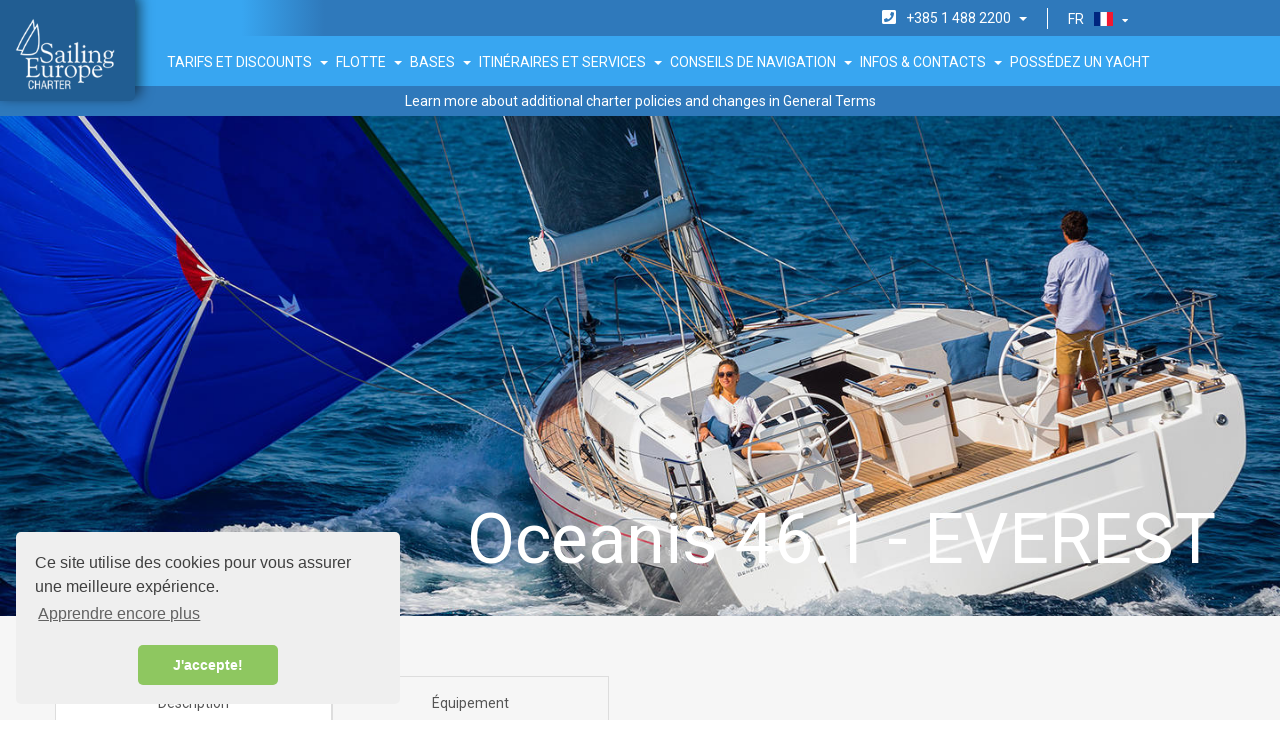

--- FILE ---
content_type: text/html; charset=utf-8
request_url: https://www.sailingeuropecharter.com/fr/flotte/oceanis-461-fr
body_size: 74831
content:


<!doctype html>
<html lang="en">
<head>
    <meta charset="utf-8">
    <meta http-equiv="content-type" content="text/html; charset=utf-8" />
    <meta name="viewport" content="width=device-width, initial-scale=1.0">
    <meta http-equiv="X-UA-Compatible" content="IE=edge">
    <title>Beneteau Oceanis 46.1 - EVEREST | Rent a Sailboat Croatia </title>
    <meta name="description" content="Sail Croatia on board of Oceanis 46.1 sailboat which combines elegance, usable space and performance." />
    <link href="https://www.sailingeuropecharter.com/fr/flotte/oceanis-461-fr" rel="canonical" />
    <meta property="og:title" content="Beneteau Oceanis 46.1 - EVEREST | Rent a Sailboat Croatia " />
    <meta property="og:description" content="Sail Croatia on board of Oceanis 46.1 sailboat which combines elegance, usable space and performance." />
    <meta property="og:url" content="https://www.sailingeuropecharter.com/fr/flotte/oceanis-461-fr" />
    <meta property="og:type" content="website" />
    <meta property="og:site_name" content="SailingEurope Charter" />
    <meta property="og:image" content="/media/2133/6ext40.jpg" />



    <link rel="alternate" href="/en/our-fleet/oceanis-461-en" hreflang="en" />
    <link rel="alternate" href="/de/flotte/oceanis-461-de" hreflang="de" />
    <link rel="alternate" href="/it/flotta/oceanis-461-it" hreflang="it" />
    <link rel="alternate" href="/es/barcos/oceanis-461-es" hreflang="es" />
    <link rel="alternate" href="/fr/flotte/oceanis-461-fr" hreflang="fr" />
    <link rel="alternate" href="/cz/flotila/oceanis-461-cz" hreflang="cs" />
    <link rel="alternate" href="/sk/nasa-flotila/oceanis-461-sk" hreflang="sk" />
    <link rel="alternate" href="/hu/flottank/oceanis-461-hu" hreflang="hu" />
    <link rel="alternate" href="/pl/flota/oceanis-461-pl" hreflang="pl" />
    <link rel="alternate" href="/se/flotta/oceanis-461-se" hreflang="sv" />
    <link rel="alternate" href="/ru/flot/oceanis-461-ru" hreflang="ru" />
    <link rel="alternate" href="/hr/nasa-flota/oceanis-461-hr" hreflang="hr" />

<link rel="alternate" href="/en/our-fleet/oceanis-461-en" hreflang="x-default" />

    <meta name="theme-color" content="#0075ff">
    <meta name="referrer" content="no-referrer-when-downgrade">


    <!-- Stylesheets -->

    <link rel="stylesheet" href="/css/style.css">
    
    <link rel="stylesheet" href="/css/owl.carousel.min.css">
    <link rel="stylesheet" href="/css/flag-icon.min.css" />
    <link rel="stylesheet" href="/font-awesome/css/fontawesome-all.css">
    <link href="/js/slick/slick.css" rel="stylesheet" />
    <link href="/js/slick/slick-theme.css" rel="stylesheet" />

    <link href="/js/lightbox2/css/lightbox.min.css" rel="stylesheet" />

    
    



    <!-- Google Font -->
    <link href="https://fonts.googleapis.com/css?family=Roboto&amp;subset=latin-ext" rel="stylesheet">
    <!--[if IE 9]>
            <script src="/Scripts/respond.min.js"></script>
        <![endif]-->
    <!-- HTML5 shim and Respond.js for IE8 support of HTML5 elements and media queries -->
    <!--[if lt IE 9]>
        <script src="https://oss.maxcdn.com/html5shiv/3.7.2/html5shiv.min.js"></script>
        <script src="https://oss.maxcdn.com/respond/1.4.2/respond.min.js"></script>
    <![endif]-->

    <script type="text/javascript">
        var trid = null;
        (function (i, s, o, g, r, a, m) {
            i['GoogleAnalyticsObject'] = r; i[r] = i[r] || function () {
                (i[r].q = i[r].q || []).push(arguments);
            }, i[r].l = 1 * new Date(); a = s.createElement(o),
                m = s.getElementsByTagName(o)[0]; a.async = 1; a.src = g;
            m.parentNode.insertBefore(a, m);
        })(window, document, 'script', '//www.google-analytics.com/analytics.js', 'ga');

        ga('create', 'UA-2049748-1', 'auto', { 'allowLinker': true });
        ga('require', 'displayfeatures');
        ga('require', 'linkid', 'linkid.js');//enhanced link attribution
        ga('send', 'pageview');
        ga(function (tracker) {
            var clientId = tracker.get('clientId');
            trid = clientId;
            window.tracker = trid;
        });
    </script>
    <!--Start of Tawk.to Script-->
    <script type="text/javascript" data-pagespeed-no-transform data-pagespeed-no-defer>
		function isWorkingTime() {
		  
		  var today = new Date();
		  var hours = today.getUTCHours() + 2;
		  var day = today.getUTCDay();

		  if(hours >= 22 || hours == 0)
		  {
			day += 1;
		  }

		  if(day > 0 && day < 6 && hours >= 8 && hours < 19)
		  {
			  return true;
		  }
		  else if (day == 6 && hours >= 9 && hours < 16)
		  {
			  return true;
		  }
		  
		  return false;
		}

		

        var Tawk_API = Tawk_API || {}, Tawk_LoadStart = new Date();
        var tawkReady = false;

        Tawk_API.onLoad = function () {
            Tawk_API.setAttributes({
                "ga-tracker-id": "" + window.tracker + ""
            }, function (error) {
                //console.log(error);
            });
            Tawk_API.addTags(['GoogleID: ' + window.tracker + ''], function (error) {
                //console.log(error);
            });
            tawkReady = true;
        };
        Tawk_API.onChatStarted = function () {
            ga('send', 'event', 'Chat', 'Started');
            window.uetq.push({ 'ec': 'Contact', 'ea': 'Started', 'el': 'Chat' });
        };
        Tawk_API.onPrechatSubmit = function (data) {
            ga('send', 'event', 'Chat', 'PrechatSubmit');
            window.uetq.push({ 'ec': 'Contact', 'ea': 'PrechatSubmit', 'el': 'Chat' });
        };
        Tawk_API.onOfflineSubmit = function (data) {
            ga('send', 'event', 'Chat', 'OfflineSubmit');
            window.uetq.push({ 'ec': 'Contact', 'ea': 'OfflineSubmit', 'el': 'Chat' });

            if (data && data.message)
                data.message = data.message + "\r\nGoogleID: " + window.tracker;
        };
        Tawk_API.onChatEnded = function () {
            ga('send', 'event', 'Chat', 'Ended');
            window.uetq.push({ 'ec': 'Contact', 'ea': 'Ended', 'el': 'Chat' });
        };

        document.addEventListener("DOMContentLoaded", function (event) {
            (function () {
			
			if(isWorkingTime() == false)
			{                			
				var s1 = document.createElement("script"), s0 = document.getElementsByTagName("script")[0];
                s1.async = true;
                s1.src = 'https://quriobot.com/qb/widget/Owj0M8mV7XrRW4qY/MqLdPEn8Mom6RWpJ';
                s1.charset = 'UTF-8';
                s1.setAttribute('crossorigin', '*');
                s1.setAttribute('data-pagespeed-no-defer', '');
                s0.parentNode.insertBefore(s1, s0);
			}
			else
			{
                var s1 = document.createElement("script"), s0 = document.getElementsByTagName("script")[0];
                s1.async = true;
                s1.src = 'https://embed.tawk.to/57e0fbc4a4d10d675d91f046/1atbffit4';
                s1.charset = 'UTF-8';
                s1.setAttribute('crossorigin', '*');
                s1.setAttribute('data-pagespeed-no-defer', '');
                s0.parentNode.insertBefore(s1, s0);
			}
			
            })();
        });
    </script>
    

</head>
<body>
    <!--[if lt IE 9]>
        <p class="browserupgrade">You are using an <strong>outdated</strong> browser. Please <a href="https://browsehappy.com/">upgrade your browser</a> to improve your experience.</p>
    <![endif]-->
        <div class="top-element-advertising hidden-lg">
        <a href="/en/prices-discounts/croatia-airlines-discount">
            <img class="img-responsive" src="/media/1963/croatia-airlines-top-mobile.png" />
        </a>
    </div>
    <script>
        window.onload = function() {
            var currentUrl = window.location.pathname;
                    if (currentUrl === '/en/prices-discounts/croatia-airlines-discount') {
                        $('.top-element-advertising').hide();
            }
    }
    </script>



    
<!-- Start Navi -->
<header id="header">
    <div class="container-top-wrapper top-info-header">
        <div class="container">
            <div class="row">
                <div class="hidden-xs hidden-sm hidden-md col-lg-6 blue-shadow"></div>
                <div class="col-xs-12 col-sm-12 col-md-12 col-lg-6">
                    <div class="top-info dropdown">
                        <button class="btn btn-lang dropdown-toggle" type="button" id="menu1" data-toggle="dropdown">

                            <div class="lang-text">
                                fr<span class="flag-icon flag-icon-fr"></span><i class="fa fa-caret-down"></i>
                            </div>
                        </button>
                        <ul class="dropdown-menu" role="menu" aria-labelledby="menu1">

                                            <li role="presentation"><a role="menuitem" href="/en/our-fleet/oceanis-461-en">EN<span class="flag-icon flag-icon-gb"></span></a></li>
                                            <li role="presentation"><a role="menuitem" href="/de/flotte/oceanis-461-de">DE<span class="flag-icon flag-icon-de"></span></a></li>
                                            <li role="presentation"><a role="menuitem" href="/it/flotta/oceanis-461-it">IT<span class="flag-icon flag-icon-it"></span></a></li>
                                            <li role="presentation"><a role="menuitem" href="/es/barcos/oceanis-461-es">ES<span class="flag-icon flag-icon-es"></span></a></li>
                                            <li role="presentation"><a role="menuitem" href="/cz/flotila/oceanis-461-cz">CZ<span class="flag-icon flag-icon-cz"></span></a></li>
                                            <li role="presentation"><a role="menuitem" href="/sk/nasa-flotila/oceanis-461-sk">SK<span class="flag-icon flag-icon-sk"></span></a></li>
                                            <li role="presentation"><a role="menuitem" href="/pl/flota/oceanis-461-pl">PL<span class="flag-icon flag-icon-pl"></span></a></li>
                                            <li role="presentation"><a role="menuitem" href="/hu/flottank/oceanis-461-hu">HU<span class="flag-icon flag-icon-hu"></span></a></li>
                                            <li role="presentation"><a role="menuitem" href="/se/flotta/oceanis-461-se">SE<span class="flag-icon flag-icon-se"></span></a></li>
                                            <li role="presentation"><a role="menuitem" href="/hr/nasa-flota/oceanis-461-hr">HR<span class="flag-icon flag-icon-hr"></span></a></li>
                                            <li role="presentation"><a role="menuitem" href="/ru/flot/oceanis-461-ru">RU<span class="flag-icon flag-icon-ru"></span></a></li>
                        </ul>
                    </div>
                    <div class="top-info" id="telephone" data-toggle="modal" data-target="#contact-center-modal">
                        <i class="fa fa-phone-square" aria-hidden="true"></i>+385 1 488 2200&nbsp;&nbsp;<span class="caret"></span>
                    </div>

                    <div class="top-info hidden-xs">
                        <a href="/fr/reservation-en-ligne" class="btn-book-a-boat" style="display: none;">R&#233;servation en ligne</a>
                    </div>
                </div>
            </div>
        </div>
    </div>
    <nav class="navbar navbar-inverse">
        <div class="container-fluid">
            <div class="navbar-header">
                <button type="button" class="navbar-toggle" data-toggle="collapse" data-target="#myNavbar" aria-expanded="false">
                    <span class="icon-bar"></span>
                    <span class="icon-bar"></span>
                    <span class="icon-bar"></span>
                </button>

                <div class="logo-box">
                    <a href="/fr"><img src="/media/1176/seclogo.png" alt="" class="img-responsive"></a>
                </div>
            </div>
            <div class="navbar-collapse collapse" id="myNavbar" aria-expanded="true" style="">
                <ul class="nav navbar-nav">

                    <li class="hidden-sm hidden-md hidden-lg book-a-boat-li"><a href="/fr/reservation-en-ligne">R&#233;servation en ligne</a></li>

                                <li class="dropdown">
                                    <a class="dropdown-toggle" data-toggle="dropdown" href="#">Tarifs et discounts&nbsp;&nbsp;<span class="caret"></span></a>
                                    <ul class="dropdown-menu">
                                            <li><a class="" href="/fr/tarifs-et-discounts/les-offres-choisis">Offres promotionnelles</a></li>
                                            <li><a class="" href="/fr/tarifs-et-discounts/offres-de-derniere-minute">Offres de derni&#232;re minute</a></li>
                                            <li><a class="" href="/fr/tarifs-et-discounts/reservation-en-avance">R&#233;servation en avance</a></li>
                                            <li><a class="" href="/en/prices-discounts/price-list-2026">Tarifs 2026</a></li>
                                    </ul>

                                </li>
                                <li class="dropdown">
                                    <a class="dropdown-toggle" data-toggle="dropdown" href="#">Flotte&nbsp;&nbsp;<span class="caret"></span></a>
                                    <ul class="dropdown-menu">
                                            <li><a class="" href="/fr/flotte">Tout</a></li>
                                            <li><a class="nav-sailing-yachts" href="/fr/flotte#sailing-yachts">Bateaux &#224; voile</a></li>
                                            <li><a class="nav-catamarans" href="/fr/flotte#catamarans">Catamarans</a></li>
                                    </ul>

                                </li>
                                <li class="dropdown">
                                    <a class="dropdown-toggle" data-toggle="dropdown" href="#">Bases&nbsp;&nbsp;<span class="caret"></span></a>
                                    <ul class="dropdown-menu">
                                            <li><a class="" href="/fr/flotte-et-bases/base-rogac-split">Base Rogac (Split)</a></li>
                                            <li><a class="" href="/fr/flotte-et-bases/base-dubrovnik">Base Dubrovnik</a></li>
                                    </ul>

                                </li>
                                <li class="dropdown">
                                    <a class="dropdown-toggle" data-toggle="dropdown" href="#">itin&#233;raires et services&nbsp;&nbsp;<span class="caret"></span></a>
                                    <ul class="dropdown-menu">
                                            <li><a class="" href="/fr/itineraires">Itin&#233;raires</a></li>
                                            <li><a class="" href="/fr/itineraires-flotillas/navigation-inter-entreprise">Navigation inter-entreprise</a></li>
                                            <li><a class="" href="/fr/itineraires-flotillas/flottille-en-croatie">Flottille en Croatie</a></li>
                                    </ul>

                                </li>
                                <li class="dropdown">
                                    <a class="dropdown-toggle" data-toggle="dropdown" href="#">Conseils de navigation&nbsp;&nbsp;<span class="caret"></span></a>
                                    <ul class="dropdown-menu">
                                            <li><a class="" href="/fr/vacances-en-croisiere/faq">FAQ</a></li>
                                            <li><a class="" href="/fr/vacances-en-croisiere/procedure-de-reservation">Proc&#233;dure de r&#233;servation</a></li>
                                            <li><a class="" href="/fr/vacances-en-croisiere/dispense-de-cautionnement">Dispense de cautionnement</a></li>
                                            <li><a class="" href="/fr/vacances-en-croisiere/nourriture-boissons">Nourriture &amp; Boissons</a></li>
                                            <li><a class="" href="/fr/vacances-en-croisiere/information">Information</a></li>
                                            <li><a class="" href="/fr/vacances-en-croisiere/de-quoi-sagit-il">De quoi s&#39;agit-il</a></li>
                                            <li><a class="" href="/fr/vacances-en-croisiere/le-vent">Vent</a></li>
                                            <li><a class="" href="/fr/vacances-en-croisiere/soleil-mer">Soleil &amp; Mer</a></li>
                                            <li><a class="" href="/fr/vacances-en-croisiere/culture">Culture</a></li>
                                    </ul>

                                </li>
                                <li class="dropdown">
                                    <a class="dropdown-toggle" data-toggle="dropdown" href="#">Infos &amp; Contacts&nbsp;&nbsp;<span class="caret"></span></a>
                                    <ul class="dropdown-menu">
                                            <li><a class="" href="/fr/infos-contacts/centre-dappel">Centre d&#39;appel</a></li>
                                            <li><a class="" href="/fr/infos-contacts/a-propos-de-nous">A propos de nous</a></li>
                                            <li><a class="" href="/fr/infos-contacts/partenaires">Partenaires</a></li>
                                            <li><a class="" href="/fr/infos-contacts/avis-des-clients">Avis des clients</a></li>
                                            <li><a class="" href="/en/info-contact/additional-charter-policies">Additional charter policies</a></li>
                                    </ul>

                                </li>
                                <li><a href="/fr/possedez-un-yacht">Poss&#233;dez un yacht</a></li>
                </ul>
            </div>
        </div>
    </nav>
<div  style="width:100%; text-align: center;  cursor:pointer; background-color:rgba(47,121,187,1.0); color:white; padding-top:5px; padding-bottom:5px;" onclick="document.location.href='https://www.sailingeuropecharter.com/en/info-contact/additional-charter-policies'">
	Learn more about additional charter policies and changes in General Terms
</div>
</header>
<!-- /Nav -->

<!-- Modal -->
<div class="modal" tabindex="-1" role="dialog" id="contact-center-modal">
    <div class="modal-dialog" role="document">
        <div class="modal-content">
            <div class="modal-header">
                <button type="button" class="close" data-dismiss="modal" aria-label="Close">
                    <span aria-hidden="true">&times;</span>
                </button>
            </div>
            <div class="modal-body">
                <div class="row">
                    <div class="col-xs-12 col-sm-6 contact-center">
                        <p class="blue-subtitle">lundi - vendredi</p>
                        <p>08:00 - 19:00</p>
                    </div>
                    <div class="col-xs-12 col-sm-6 contact-center">
                        <p class="blue-subtitle">samedi</p>
                        <p>10:00 - 16:00</p>
                    </div>
                </div>
                <hr />
                <div class="row">
                    <div class="col-xs-12 col-sm-6 contact-center">
                        <p class="blue-subtitle">en anglais:</p>
                        <p><b>R.-U.:</b>         <a href="tel:+44 122 379 0051">+44 122 379 0051</a>
</p>
                        <p><b>USA:</b>         <a href="tel:+1 567 248 9698">+1 567 248 9698</a>
</p>
                        <p><b>Australie:</b>         <a href="tel:+61 730 534 041">+61 730 534 041</a>
</p>
                        <p><b>Su&#232;de:</b>         <a href="tel:+46 84 650 6323">+46 84 650 6323</a>
</p>
                        <p><b>Croatie:</b>                 <a href="tel:+385 1 488 2200">+385 1 488 2200,&nbsp;</a>
                <a href="tel:+385 1 488 2202">+385 1 488 2202</a>
</p>
                    </div>
                    <div class="col-xs-12 col-sm-6 contact-center">
                        <p class="blue-subtitle">en allemand</p>
                        <p><b>Allemagne:</b>         <a href="tel:+49 89 380 38 257">+49 89 380 38 257</a>
</p>
                    </div>
                </div>
                <div class="row">
                    <div class="col-xs-12 col-sm-6 contact-center">
                        <p class="blue-subtitle">en italien</p>
                        <p><b>Italie:</b>         <a href="tel:+39 06 948 01339">+39 06 948 01339</a>
</p>
                        <p><b>Croatie:</b>         <a href="tel:+385 1 488 2201">+385 1 488 2201</a>
</p>
                    </div>
                    <div class="col-xs-12 col-sm-6 contact-center">
                        <p class="blue-subtitle">en espagnol</p>
                        <p><b>Spanyolorsz&#225;g:</b>         <a href="tel:+34 93 1845 022">+34 93 1845 022</a>
</p>
                        <p><b>Croatie:</b>         <a href="tel:+34 93 1845 022">+34 93 1845 022</a>
</p>
                    </div>
                    <div class="row">
                        <div class="col-xs-12 col-sm-6 contact-center">
                            <p class="blue-subtitle">en fran&#231;ais</p>
                            <p><b>Croatie:</b>         <a href="tel:+385 1 488 2202">+385 1 488 2202</a>
</p>
                        </div>
                        <div class="col-xs-12 col-sm-6 contact-center">
                            <p class="blue-subtitle">en tcheque</p>
                            <p><b>Tch&#233;quie:</b>         <a href="tel:+420 538 890 997">+420 538 890 997</a>
</p>
                        </div>
                    </div>
                </div>
                <div class="row">
                    <div class="col-xs-12 col-sm-6 contact-center">
                        <p class="blue-subtitle">en croate</p>
                        <p><b>Croatie:</b>                 <a href="tel:+385 1 488 2200">+385 1 488 2200,&nbsp;</a>
                <a href="tel:+385 1 488 2202">+385 1 488 2202</a>
</p>
                    </div>
                    <div class="col-xs-12 col-sm-6 contact-center">
                        <p class="blue-subtitle">en russe</p>
                        <p><b>Russie:</b>         <a href="tel:+7 499 505 1540">+7 499 505 1540</a>
</p>
                    </div>
                </div>
            </div>
        </div>
    </div>
</div>




    <!-- Start Main-Wrapper -->
    <div id="main-wrapper">
        <!-- End Header -->

        


        <div id="map-intro" class="hidden-xs hidden-sm" style="background-image: url(/media/2133/6ext40.jpg)">
            
            
            <h1 class="in-image-title">
                Oceanis 46.1 - EVEREST
            </h1>
        </div>

<!-- Start Company -->
<section id="company">
    
    <div class="container">
        <div class="row" id="boat-details">
            
<nav class="breadcrumbs col-md-12">
        <ul>
                <li><a href="/fr">Accueil</a> <i class="fa fa-chevron-right" aria-hidden="true"></i></li>
                    <li><a href="/fr/flotte">Flotte</a> <i class="fa fa-chevron-right" aria-hidden="true"></i></li>
                <li><strong class="blue">Oceanis 46.1 FR</strong></li>

        </ul>
</nav>
            <div class="company-content tab-content col-md-12">
                <div class="row boat-detail-tabs">
                    <div class="sec company-menu col-md-6">
                        <div class="company-tabs">
                            <ul class="nav nav-tabs list-inline" role="tablist">
                                
                                <li class="active half-width-box">
                                    <a data-toggle="tab" role="tab" href="#description">Description</a>
                                </li>
                                <li class="half-width-box">
                                    <a data-toggle="tab" role="tab" href="#equipment">&#201;quipement</a>
                                </li>
                            </ul>
                            <i class="fa fa-bars toggleMenu"></i>
                        </div>
                    </div>
                </div>
                <div role="tabpanel" id="description" class="tab-pane fade in active">
                    <div class="row">
                        <div class="col-md-6 col-sm-12">
                            <div class="row">
                                <div class="col-md-12">
                                    <div class="boat-image">
                                        <img src="/media/2142/oc46-layout-5c-3t.png" alt="" class="img-responsive">
                                    </div>
                                </div>
                            </div>
                        </div>
                        <div class="col-md-6 data">
                            <div class="row fix-details">
                                <h1 class="hidden-title hidden-lg hidden-md"><b>Oceanis 46.1 - EVEREST</b></h1>
                                <div class="col-md-6">
                                    <table class="table details">
                                        <tr>
                                            <td class="td-left no-border">Ann&#233;e de construction</td>
                                            <td class="td-right no-border">2020</td>
                                        </tr>
                                        <tr>
                                            <td class="td-left">Cabines</td>
                                            <td class="td-right">5</td>
                                        </tr>
                                        <tr>
                                            <td class="td-left">Couchettes</td>
                                            <td class="td-right">10+2</td>
                                        </tr>
                                        <tr>
                                            <td class="td-left">Toilettes</td>
                                            <td class="td-right">3 Electric Toilets</td>
                                        </tr>
                                        <tr>
                                            <td class="td-left">Douches </td>
                                            <td class="td-right">3</td>
                                        </tr>
                                        <tr>
                                            <td class="td-left">Longueur globale</td>
                                            <td class="td-right">14.60 m</td>
                                        </tr>

                                    </table>
                                </div>
                                <div class="col-md-6">
                                    <table class="table details">
                                        <tr>
                                            <td class="td-left no-border">Longueur de la coque</td>
                                            <td class="td-right no-border">13,65 m</td>
                                        </tr>
                                        <tr>
                                            <td class="td-left">Largeur</td>
                                            <td class="td-right">4.50 m</td>
                                        </tr>
                                        <tr>
                                            <td class="td-left">Tirant d&#39;eau</td>
                                            <td class="td-right">2.35 m</td>
                                        </tr>
                                        <tr>
                                            <td class="td-left">Capacit&#233; eau</td>
                                            <td class="td-right">570.00 l</td>
                                        </tr>
                                        <tr>
                                            <td class="td-left">Capacit&#233; carburant</td>
                                            <td class="td-right">200.00 l</td>
                                        </tr>
                                        <tr>
                                            <td class="td-left">Moteur</td>
                                            <td class="td-right">57 HP</td>
                                        </tr>
                                    </table>
                                </div>
                            </div>
                        </div>
                    </div>
                </div>
                <div role="tabpanel" id="equipment" class="tab-pane fade in">
                    <div class="equipment-list">
                        <div class="row fix-details">
                            <div class="col-md-4 col-xs-12">
                                <h3>Voiles</h3>
                            </div>
                            <div class="col-md-8 col-xs-12">
                                            <div class="equipment">

                <p><i class="fa fa-check blue"></i>Main sail full batten 44.50 m2</p>
            </div>
            <div class="equipment">

                <p><i class="fa fa-check blue"></i>Genoa furling 52.16 m2</p>
            </div>

                            </div>
                        </div>
                        <hr />
                        <div class="row fix-details">
                            <div class="col-md-4 col-xs-12">
                                <h3>Navigation</h3>
                            </div>
                            <div class="col-md-8 col-xs-12">
                                            <div class="equipment">

                <p><i class="fa fa-check blue"></i>VHF</p>
            </div>
            <div class="equipment">

                <p><i class="fa fa-check blue"></i>GPS Chart plotter</p>
            </div>
            <div class="equipment">

                <p><i class="fa fa-check blue"></i>Autopilot</p>
            </div>
            <div class="equipment">

                <p><i class="fa fa-check blue"></i>Anemometer</p>
            </div>
            <div class="equipment">

                <p><i class="fa fa-check blue"></i>Log/speed/depth instrument</p>
            </div>
            <div class="equipment">

                <p><i class="fa fa-check blue"></i>Barometer</p>
            </div>
            <div class="equipment">

                <p><i class="fa fa-check blue"></i>Navigation charts</p>
            </div>
            <div class="equipment">

                <p><i class="fa fa-check blue"></i>Magnetic compass</p>
            </div>
            <div class="equipment">

                <p><i class="fa fa-check blue"></i>Hand bearing compass</p>
            </div>
            <div class="equipment">

                <p><i class="fa fa-check blue"></i>Divider</p>
            </div>
            <div class="equipment">

                <p><i class="fa fa-check blue"></i>2 Triangles</p>
            </div>
            <div class="equipment">

                <p><i class="fa fa-check blue"></i>Binoculars</p>
            </div>
            <div class="equipment">

                <p><i class="fa fa-check blue"></i>Quartz clock</p>
            </div>
            <div class="equipment">

                <p><i class="fa fa-check blue"></i>Small maps of the Adriatic (northern and western part)</p>
            </div>
            <div class="equipment">

                <p><i class="fa fa-check blue"></i>Pilot books of the Adriatic (Croatian and English versions)</p>
            </div>

                            </div>
                        </div>
                        <hr />
                        <div class="row fix-details">
                            <div class="col-md-4 col-xs-12">
                                <h3>Pont</h3>
                            </div>
                            <div class="col-md-8 col-xs-12">
                                            <div class="equipment">

                <p><i class="fa fa-check blue"></i>Main anchor with chain</p>
            </div>
            <div class="equipment">

                <p><i class="fa fa-check blue"></i>Spare anchor</p>
            </div>
            <div class="equipment">

                <p><i class="fa fa-check blue"></i>Storm anchor</p>
            </div>
            <div class="equipment">

                <p><i class="fa fa-check blue"></i>2 Steering wheels</p>
            </div>
            <div class="equipment">

                <p><i class="fa fa-check blue"></i>Navigation lights</p>
            </div>
            <div class="equipment">

                <p><i class="fa fa-check blue"></i>4 Mooring ropes</p>
            </div>
            <div class="equipment">

                <p><i class="fa fa-check blue"></i>Cockpit light</p>
            </div>
            <div class="equipment">

                <p><i class="fa fa-check blue"></i>Cockpit shower</p>
            </div>
            <div class="equipment">

                <p><i class="fa fa-check blue"></i>Teak wood in cockpit</p>
            </div>
            <div class="equipment">

                <p><i class="fa fa-check blue"></i>Shore power cable</p>
            </div>
            <div class="equipment">

                <p><i class="fa fa-check blue"></i>Water hose</p>
            </div>
            <div class="equipment">

                <p><i class="fa fa-check blue"></i>Jerrycan for diesel</p>
            </div>
            <div class="equipment">

                <p><i class="fa fa-check blue"></i>Pump for dinghy</p>
            </div>
            <div class="equipment">

                <p><i class="fa fa-check blue"></i>Dinghy</p>
            </div>
            <div class="equipment">

                <p><i class="fa fa-check blue"></i>Sprayhood</p>
            </div>
            <div class="equipment">

                <p><i class="fa fa-check blue"></i>Electric and manual bildge pump</p>
            </div>
            <div class="equipment">

                <p><i class="fa fa-check blue"></i>Electric windlass</p>
            </div>
            <div class="equipment">

                <p><i class="fa fa-check blue"></i>Fenders</p>
            </div>
            <div class="equipment">

                <p><i class="fa fa-check blue"></i>Emergency tiller</p>
            </div>
            <div class="equipment">

                <p><i class="fa fa-check blue"></i>Cockpit table with central storage</p>
            </div>
            <div class="equipment">

                <p><i class="fa fa-check blue"></i>Speakers in cockpit</p>
            </div>
            <div class="equipment">

                <p><i class="fa fa-check blue"></i>Swimming ladder</p>
            </div>
            <div class="equipment">

                <p><i class="fa fa-check blue"></i>Tool box</p>
            </div>
            <div class="equipment">

                <p><i class="fa fa-check blue"></i>Boat hook</p>
            </div>
            <div class="equipment">

                <p><i class="fa fa-check blue"></i>Jerrycan of fuel (for outboard engine)</p>
            </div>
            <div class="equipment">

                <p><i class="fa fa-check blue"></i>Gangway</p>
            </div>
            <div class="equipment">

                <p><i class="fa fa-check blue"></i>Bimini</p>
            </div>
            <div class="equipment">

                <p><i class="fa fa-check blue"></i>Bow thruster</p>
            </div>
            <div class="equipment">

                <p><i class="fa fa-check blue"></i>Swimming platform</p>
            </div>

                            </div>
                        </div>
                        <hr />
                        <div class="row fix-details">
                            <div class="col-md-4 col-xs-12">
                                <h3>Pont inferieur</h3>
                            </div>
                            <div class="col-md-8 col-xs-12">
                                            <div class="equipment">

                <p><i class="fa fa-check blue"></i>CD player</p>
            </div>
            <div class="equipment">

                <p><i class="fa fa-check blue"></i>FM/AM radio</p>
            </div>
            <div class="equipment">

                <p><i class="fa fa-check blue"></i>Water heater</p>
            </div>
            <div class="equipment">

                <p><i class="fa fa-check blue"></i>Heating</p>
            </div>
            <div class="equipment">

                <p><i class="fa fa-check blue"></i>Interior loudspeakers</p>
            </div>
            <div class="equipment">

                <p><i class="fa fa-check blue"></i>Fusion hifi and interior loudspeakers</p>
            </div>

                            </div>
                        </div>
                        <hr />
                        <div class="row fix-details">
                            <div class="col-md-4 col-xs-12">
                                <h3>Cabine</h3>
                            </div>
                            <div class="col-md-8 col-xs-12">
                                            <div class="equipment">

                <p><i class="fa fa-check blue"></i>Bed linen</p>
            </div>
            <div class="equipment">

                <p><i class="fa fa-check blue"></i>Pillows</p>
            </div>
            <div class="equipment">

                <p><i class="fa fa-check blue"></i>Blankets</p>
            </div>
            <div class="equipment">

                <p><i class="fa fa-check blue"></i>Fans</p>
            </div>
            <div class="equipment">

                <p><i class="fa fa-check blue"></i>Mosquito nets on portholes</p>
            </div>

                            </div>
                        </div>
                        <hr />
                        <div class="row fix-details">
                            <div class="col-md-4 col-xs-12">
                                <h3>Kitchen</h3>
                            </div>
                            <div class="col-md-8 col-xs-12">
                                            <div class="equipment">

                <p><i class="fa fa-check blue"></i>Galley equipment</p>
            </div>
            <div class="equipment">

                <p><i class="fa fa-check blue"></i>Stove</p>
            </div>
            <div class="equipment">

                <p><i class="fa fa-check blue"></i>Microwave oven</p>
            </div>
            <div class="equipment">

                <p><i class="fa fa-check blue"></i>2 Gas bottles</p>
            </div>
            <div class="equipment">

                <p><i class="fa fa-check blue"></i>2 Fridges</p>
            </div>

                            </div>
                        </div>
                        <hr />
                        <div class="row fix-details">
                            <div class="col-md-4 col-xs-12">
                                <h3>Toilette</h3>
                            </div>
                            <div class="col-md-8 col-xs-12">
                                            <div class="equipment">

                <p><i class="fa fa-check blue"></i>Electric WC pumps</p>
            </div>
            <div class="equipment">

                <p><i class="fa fa-check blue"></i>Holding tank</p>
            </div>

                            </div>
                        </div>
                        <hr />
                        <div class="row fix-details">
                            <div class="col-md-4 col-xs-12">
                                <h3>Securite</h3>
                            </div>
                            <div class="col-md-8 col-xs-12">
                                            <div class="equipment">

                <p><i class="fa fa-check blue"></i>Safety harnesses, 12 pcs</p>
            </div>
            <div class="equipment">

                <p><i class="fa fa-check blue"></i>Life jackets, 12 pcs</p>
            </div>
            <div class="equipment">

                <p><i class="fa fa-check blue"></i>Life raft</p>
            </div>
            <div class="equipment">

                <p><i class="fa fa-check blue"></i>Fog horn</p>
            </div>
            <div class="equipment">

                <p><i class="fa fa-check blue"></i>Repair kit</p>
            </div>
            <div class="equipment">

                <p><i class="fa fa-check blue"></i>Fire axe</p>
            </div>
            <div class="equipment">

                <p><i class="fa fa-check blue"></i>Emergency signals</p>
            </div>
            <div class="equipment">

                <p><i class="fa fa-check blue"></i>Life buoy</p>
            </div>
            <div class="equipment">

                <p><i class="fa fa-check blue"></i>First aid kit</p>
            </div>
            <div class="equipment">

                <p><i class="fa fa-check blue"></i>2 Fire extinguishers</p>
            </div>
            <div class="equipment">

                <p><i class="fa fa-check blue"></i>2 Thermal suits</p>
            </div>
            <div class="equipment">

                <p><i class="fa fa-check blue"></i>Radar reﬂector</p>
            </div>

                            </div>
                        </div>
                        <hr />
                        <div class="row fix-details">
                            <div class="col-md-4 col-xs-12">
                                <h3>Annexe</h3>
                            </div>
                            <div class="col-md-8 col-xs-12">
                                
                            </div>
                        </div>
                        <hr />
                        <div class="row fix-details">
                            <div class="col-md-4 col-xs-12">
                                <h3>Other</h3>
                            </div>
                            <div class="col-md-8 col-xs-12">
                                
                            </div>
                        </div>
                    </div>
                </div>
            </div>
        </div>
    </div>
    <section class="clients">
        <div class="container">
            <div class="row">
                <div class="col-md-12">
                    <div class="owl-carousel">
                            <div class="item">
                                <div class="overlay">
                                    <img src=/media/2135/1ext50.jpg alt="" class="img-responsive">
                                    <div class="overlay-shadow">
                                        <div class="overlay-content">
                                            <ul class="zoom custom-list list-inline">
                                                <li><a href="/media/2135/1ext50.jpg" data-lightbox="example-set" data-title="Cliquez sur la moiti&#233; droite de l&#39;image pour avancer!"><i class="fa fa-search-plus"></i></a></li>
                                            </ul>
                                        </div>
                                    </div>
                                </div>
                            </div>
                            <div class="item">
                                <div class="overlay">
                                    <img src=/media/2143/2ext10.jpg alt="" class="img-responsive">
                                    <div class="overlay-shadow">
                                        <div class="overlay-content">
                                            <ul class="zoom custom-list list-inline">
                                                <li><a href="/media/2143/2ext10.jpg" data-lightbox="example-set" data-title="Cliquez sur la moiti&#233; droite de l&#39;image pour avancer!"><i class="fa fa-search-plus"></i></a></li>
                                            </ul>
                                        </div>
                                    </div>
                                </div>
                            </div>
                            <div class="item">
                                <div class="overlay">
                                    <img src=/media/2137/oceanis461interieurespace.jpg alt="" class="img-responsive">
                                    <div class="overlay-shadow">
                                        <div class="overlay-content">
                                            <ul class="zoom custom-list list-inline">
                                                <li><a href="/media/2137/oceanis461interieurespace.jpg" data-lightbox="example-set" data-title="Cliquez sur la moiti&#233; droite de l&#39;image pour avancer!"><i class="fa fa-search-plus"></i></a></li>
                                            </ul>
                                        </div>
                                    </div>
                                </div>
                            </div>
                            <div class="item">
                                <div class="overlay">
                                    <img src=/media/2138/oceanis461interieurlumiere.jpg alt="" class="img-responsive">
                                    <div class="overlay-shadow">
                                        <div class="overlay-content">
                                            <ul class="zoom custom-list list-inline">
                                                <li><a href="/media/2138/oceanis461interieurlumiere.jpg" data-lightbox="example-set" data-title="Cliquez sur la moiti&#233; droite de l&#39;image pour avancer!"><i class="fa fa-search-plus"></i></a></li>
                                            </ul>
                                        </div>
                                    </div>
                                </div>
                            </div>
                            <div class="item">
                                <div class="overlay">
                                    <img src=/media/2140/oceanis461interieursalon.jpg alt="" class="img-responsive">
                                    <div class="overlay-shadow">
                                        <div class="overlay-content">
                                            <ul class="zoom custom-list list-inline">
                                                <li><a href="/media/2140/oceanis461interieursalon.jpg" data-lightbox="example-set" data-title="Cliquez sur la moiti&#233; droite de l&#39;image pour avancer!"><i class="fa fa-search-plus"></i></a></li>
                                            </ul>
                                        </div>
                                    </div>
                                </div>
                            </div>
                            <div class="item">
                                <div class="overlay">
                                    <img src=/media/2141/oceanis46interieurespacedevie.jpg alt="" class="img-responsive">
                                    <div class="overlay-shadow">
                                        <div class="overlay-content">
                                            <ul class="zoom custom-list list-inline">
                                                <li><a href="/media/2141/oceanis46interieurespacedevie.jpg" data-lightbox="example-set" data-title="Cliquez sur la moiti&#233; droite de l&#39;image pour avancer!"><i class="fa fa-search-plus"></i></a></li>
                                            </ul>
                                        </div>
                                    </div>
                                </div>
                            </div>
                            <div class="item">
                                <div class="overlay">
                                    <img src=/media/2139/oceanis461interieursalledebain.jpg alt="" class="img-responsive">
                                    <div class="overlay-shadow">
                                        <div class="overlay-content">
                                            <ul class="zoom custom-list list-inline">
                                                <li><a href="/media/2139/oceanis461interieursalledebain.jpg" data-lightbox="example-set" data-title="Cliquez sur la moiti&#233; droite de l&#39;image pour avancer!"><i class="fa fa-search-plus"></i></a></li>
                                            </ul>
                                        </div>
                                    </div>
                                </div>
                            </div>
                    </div>
                </div>
            </div>
        </div>
    </section>

</section>

        

        <!-- Start Footer -->
        

<footer id="footer">
    <div class="footer-top">
        <div class="container">
            <div class="row">
                <div class="col-md-6 widget widget-about">
                    <h4 class="footer-subtitle">Contact</h4>
                    <ul class="contact-list custom-list">
                        <li><i class="fa fa-briefcase"></i><span>More i brodovi d.o.o.</span></li>
                        <li><i class="fa fa-map"></i><span>Prilaz Gjure Deželića 80, Zagreb, Croatie</span></li>
                        <li><i class="fa fa-phone"></i><span><a href="tel:+385 1 488 2200">+385 1 488 2200</a></span></li>
                        <li><span class="p-x2">OIB: 23293346521</span></li>
                        <li><span class="p-x2">MB: 02128012 000</span></li>
                        <li><span class="p-x2">ID HR-B-01-080579427</span></li>
                        <li><span class="p-x2" style="text-transform: capitalize">lundi - vendredi 08:00 - 19:00</span></li>
                        <li><span class="p-x2" style="text-transform: capitalize">samedi 10:00 - 16:00</span></li>
                    </ul>
                    <h4><a href="/fr/plan-du-site">Plan du site </a></h4>
 
					<h4><a href="https://www.sailingeuropecharter.com/media/1756/sailingeuropecharter-general-termsconditions-2019en.pdf" target="_blank">Conditions g&#233;n&#233;rales
</a></h4>
					<h4><a href="https://www.sailingeuropecharter.com/en/info-contact/additional-charter-policies" target="_blank">Additional charter policies</a></h4>
					<img src="/media/1176/seclogo.png" alt="" class="img-responsive hidden-xs hidden-sm">
                </div>
						
				<!--
                <div class="col-md-4 widget widget-navi">
                    <div class="newsletter-content" id="container">
                        <h4 class="footer-subtitle">N&#39;h&#233;sitez pas &#224; vous abonner &#224; notre newsletter pour en savoir plus sur SailingEurope.</h4>
                        <p>Je suis int&#233;ress&#233; par: (plusieurs r&#233;ponses possibles)</p>
                        <form id="newsletter-form">
                            <div class="checkbox">
                                <label><input type="checkbox" value="" id="select-all">S&#233;lectionner tout</label>
                            </div>
                            <div class="checkbox">
                                <label><input type="checkbox" value="" id="special-offers-info">Offres sp&#233;ciales</label>
                            </div>
                            <div class="checkbox">
                                <label><input type="checkbox" value="" id="giveaways">Offres cadeaux </label>
                            </div>
                            <div class="checkbox">
                                <label><input type="checkbox" value="" id="destinations-and-routes">Informations sur les destinations et les itin&#233;raires de navigation</label>
                            </div>
                            <div class="checkbox">
                                <label><input type="checkbox" value="" id="about-boats">Informations sur les bateaux</label>
                            </div>
                            <div class="checkbox">
                                <label><input type="checkbox" value="" id="various-news">Diverses nouvelles et &#233;v&#233;nements (r&#233;gates, flottilles, &#233;coles de voile, salons nautiques, etc.)</label>
                            </div>
                            <div class="checkbox">
                                <label><input type="checkbox" value="" id="yacht-ownership">Gestion de yachts et achat de bateau</label>
                            </div>
                            <div class="input-group mb-3">
                                <input autocomplete="email" id="newsletter-email" name="Email" type="email" class="form-control" placeholder="Votre email ...">
                                <div class="input-group-append">
                                    <button id="submit-newsletter" class="btn newsletter-submit" type="button">S&#39;abonner</button>
                                </div>
                            </div>
                        </form>
                        <p class="small-text">Si vous changez d&#39;avis, vous pouvez toujours vous d&#233;sabonner en cliquant sur le lien au bas de chaque newsletter. 
Vos informations seront soigneusement conserv&#233;es. Pour plus d&#39;informations sur la protection et le traitement de donn&#233;es de nos utilisateurs, consultez notre 

<a href="/media/1844/secprivacypolicy.pdf" target="_blank">Politique de confidentialit&#233;</a>
	</p>
                    </div>
                </div>
				-->
							
                <div class="col-md-6 widget">
                    <h4 class="footer-subtitle">Courriel</h4>
                    <form id="contact-form">
                        <div class="contact-form">
                            <div class="row">
                                <div class="col-md-12">
                                    <p class="form-row">
                                        <input id="FirstName" autocomplete="given-name" class="input-text" type="text" placeholder="Pr&#233;nom" required>
                                    </p>
                                </div>
                            </div>
                            <div class="row">
                                <div class="col-md-12">
                                    <p class="form-row">
                                        <input id="LastName" autocomplete="family-name" class="input-text" type="text" placeholder="Nom" required>
                                    </p>
                                </div>
                            </div>
                            <div class="row">
                                <div class="col-md-12">
                                    <p class="form-row">
                                        <input id="Email" autocomplete="email" class="input-text" type="email" placeholder="E-mail" required>
                                    </p>
                                </div>
                            </div>
                            <div class="row">
                                <div class="col-md-12">
                                    <p class="form-row">
                                        <textarea id="Message" class="input-text-area" name="note" placeholder="Message" required></textarea>
                                        <input id="website" type="hidden" />
                                    </p>
                                </div>
                            </div>
                            <div class="row">
                                <div class="col-md-12">
                                    <p class="small-text">En cliquant, j&#39;accepte la politique de confidentialit&#233; de SailingEurope.  

<a href="/media/1844/secprivacypolicy.pdf" target="_blank">Politique de confidentialit&#233;</a>
	</p>
                                </div>
                            </div>
                            <div class="row">
                                <div class="col-md-12 text-right">
                                    <button id="btnSubmit" class="btn btn-green contact-btn">
                                        Envoyer
                                    </button>
                                </div>
                            </div>
                        </div>
                    </form>
                </div>
            </div>
            <div class="row follow-us-row">
                <h4 class="footer-subtitle">Suivez nous </h4>
                <a class="social-footer" href="http://www.facebook.com/sailingeurope"><i class="fab fa-facebook-square"></i></a>
                <a class="social-footer" href="http://twitter.com/sailingeurope"><i class="fab fa-twitter-square"></i></a>
                <a class="social-footer" href="https://www.instagram.com/sailingeuropegroup"><i class="fab fa-instagram"></i></a>
                <a class="social-footer" href="http://www.youtube.com/user/sailingeurope"><i class="fab fa-youtube-square"></i></a>
                <a class="social-footer" href="http://www.linkedin.com/company/sailingeurope-group"><i class="fab fa-linkedin"></i></a>
                <a class="social-footer" href="https://plus.google.com/+Sailingeurope"><i class="fab fa-google-plus-square"></i></a>
                <a class="social-footer" href="http://pinterest.com/sailingeurope/"><i class="fab fa-pinterest-square"></i></a>
            </div>
        </div>
    </div>
    <div class="footer-copyrights">
        <div class="row">
            <div class="col-md-12">
                <p>© 2026 SailingEurope Charter. Tous droits r&#233;serv&#233;s.</p>
            </div>
        </div>
    </div>
    <div class="text-center">
        <img src="/img/hamag-logo-eu.png" alt="hamag bicro" class="img-responsive" title="hamag bicro" style="margin:auto" />
		<p>Izradu web stranice sufinancirala Europska unija iz Europskog fonda za regionalni razvoj.<br>
Sadržaj web strancie isključiva je odgovornost tvrtke More i brodovi d.o.o.</p>
    </div>
</footer>

        <!-- End Footer -->

    </div>
    <!-- End Main-wrapper -->
    <!-- Scripts -->
    <script src="https://maps.googleapis.com/maps/api/js?key=AIzaSyBNgeouOd2lVd4ka4J4kjlFttoGRVEddsM&amp;language=en&libraries=drawing"></script>
    <script src="/js/jquery-2.1.4.min.js"></script>
    <script src="/js/bootstrap.js"></script>
    <script src="/js/gmap3.min.js"></script>
    <script src="/js/jquery.ba-outside-events.min.js"></script>
    <script src="/js/range-calendar/js/jquery-ui.min.js"></script>
    <script src="/js/range-calendar/js/jquery.ui.touch-punch.min.js"></script>
    <script src="/js/range-calendar/js/moment-langs.min.js"></script>
    <script src="/js/range-calendar/js/jquery.rangecalendar.js"></script>
    <script src="/js/jquery.backstretch.min.js"></script>
    <script src="/js/jquery.vide.min.js"></script>
    
    <script src="/js/owl.carousel.min.js"></script>
    <script src="/js/slimmage.js"></script>
    <script src="/js/slick/slick.min.js"></script>
    <script src="/js/lightbox2/js/lightbox.min.js"></script>
    <script src="/js/scripts.js"></script>

    <script type="text/javascript">


    window.setCookie = function (name, value, days) {
        var expires = "";
        if (days) {
            var date = new Date();
            date.setTime(date.getTime() + (days * 24 * 60 * 60 * 1000));
            expires = "; expires=" + date.toUTCString();
        }
        document.cookie = name + "=" + value + expires + "; path=/";
    }

    window.getCookie = function (name) {
        var nameEQ = name + "=";
        var ca = document.cookie.split(';');
        for (var i = 0; i < ca.length; i++) {
            var c = ca[i];
            while (c.charAt(0) === ' ') c = c.substring(1, c.length);
            if (c.indexOf(nameEQ) === 0) return c.substring(nameEQ.length, c.length);
        }
        return null;
    }

    window.removeCookie = function (name) {
        setCookie(name, "", -1);
    }

    window.urlParams = {};

    (window.onpopstate = function () {
        var match,
            pl = /\+/g, // Regex for replacing addition symbol with a space
            search = /([^&=]+)=?([^&]*)/g,
            decode = function (s) { return decodeURIComponent(s.replace(pl, " ")); },
            query = window.location.search.substring(1);

        while (match = search.exec(query))
            urlParams[decode(match[1])] = decode(match[2]);

        if (urlParams.gclid !== undefined) {
            if (getCookie !== null) {
                setCookie("gclid", urlParams.gclid, 1);
            }
        }
        if (urlParams.utm_source !== undefined) {
            setCookie("utmSource", urlParams.utm_source, 1);
        }
        if (urlParams.utm_medium !== undefined) {
            setCookie("utmMedium", urlParams.utm_medium, 1);
        }
        if (urlParams.utm_campaign !== undefined) {
            setCookie("utmCampaign", urlParams.utm_campaign, 1);
        }
        if (urlParams.utm_term !== undefined) {
            setCookie("utmTerm", urlParams.utm_term, 1);
        }
        if (urlParams.utm_content !== undefined) {
            setCookie("utmContent", urlParams.utm_content, 1);
        }
    })();
    $(function () {
        $('#btnSubmit')
            .click(function (event) {
                event.preventDefault();

                if (isFormValid() && $("#website").val().length === 0) {

                    $('.loader-blanket').show();

                    var ContactFormModel = {
                        FirstName: $('#FirstName').val(),
                        LastName: $('#LastName').val(),
                        Email: $('#Email').val(),
                        Message: $('#Message').val(),
                        Url: document.location.href,
                        GoogleAnalyticsTrackingId: window.tracker,
                        Gclid: getCookie("gclid") !== null ? getCookie("gclid") : "",
                        UtmContent: getCookie("utmContent") !== null ? getCookie("utmContent") : "",
                        UtmSource: getCookie("utmSource") !== null ? getCookie("utmSource") : "",
                        UtmMedium: getCookie("utmMedium") !== null ? getCookie("utmMedium") : "",
                        UtmCampaign: getCookie("utmCampaign") !== null ? getCookie("utmCampaign") : "",
                        UtmTerm: getCookie("utmTerm") !== null ? getCookie("utmTerm") : ""
                    };

                    var inquiryURL = '/rest/ContactForm/SendEmail';
                    var xhr = new XMLHttpRequest();
                    xhr.open('POST', inquiryURL);
                    xhr.setRequestHeader("Content-Type", "application/json;charset=UTF-8");
                    xhr.onload = function () {

                        $('.loader-blanket').hide();

                        if (xhr.status === 200) {
                            ga('send', 'event', 'Contact', 'Click', 'Email us');
                            $('#primary').find(".modal-body.newsletter-text p").html("Notre &#233;quipe redeviendra rapidement vers vous; 24 heures au maximum pendant les jours ouvrables.");
                            $('#primary').modal('show');
                            $('#contact-form').get(0).reset();

                        } else {
                            $('#primary').find(".modal-body.newsletter-text p").html("Un probl&#232;me est survenu lors de l’envoi de votre demande. Nous nous excusons pour cet inconv&#233;nient. Nous vous prions de bien vouloir r&#233;essayer.");
                            $('#primary').modal('show');
                        }
                    }
                    xhr.onerror = function (e) {

                    }
                    xhr.send(JSON.stringify(ContactFormModel));
                }
            });
    });

    function isFormValid() {
        var isValid = true;
        if ($('#FirstName').val().length === 0) {
            $('#FirstName').addClass('invalid-input');
            isValid = false;
        }
        if ($('#LastName').val().length === 0) {
            $('#LastName').addClass('invalid-input');
            isValid = false;
        }
        if ($('#Email').val().length === 0) {
            $('#Email').addClass('invalid-input');
            isValid = false;
        }
        var pattern = new RegExp(/^([a-z\d!#$%&'*+\-\/=?^_`{|}~\u00A0-\uD7FF\uF900-\uFDCF\uFDF0-\uFFEF]+(\.[a-z\d!#$%&'*+\-\/=?^_`{|}~\u00A0-\uD7FF\uF900-\uFDCF\uFDF0-\uFFEF]+)*|"((([ \t]*\r\n)?[ \t]+)?([\x01-\x08\x0b\x0c\x0e-\x1f\x7f\x21\x23-\x5b\x5d-\x7e\u00A0-\uD7FF\uF900-\uFDCF\uFDF0-\uFFEF]|\\[\x01-\x09\x0b\x0c\x0d-\x7f\u00A0-\uD7FF\uF900-\uFDCF\uFDF0-\uFFEF]))*(([ \t]*\r\n)?[ \t]+)?")@(([a-z\d\u00A0-\uD7FF\uF900-\uFDCF\uFDF0-\uFFEF]|[a-z\d\u00A0-\uD7FF\uF900-\uFDCF\uFDF0-\uFFEF][a-z\d\-._~\u00A0-\uD7FF\uF900-\uFDCF\uFDF0-\uFFEF]*[a-z\d\u00A0-\uD7FF\uF900-\uFDCF\uFDF0-\uFFEF])\.)+([a-z\u00A0-\uD7FF\uF900-\uFDCF\uFDF0-\uFFEF]|[a-z\u00A0-\uD7FF\uF900-\uFDCF\uFDF0-\uFFEF][a-z\d\-._~\u00A0-\uD7FF\uF900-\uFDCF\uFDF0-\uFFEF]*[a-z\u00A0-\uD7FF\uF900-\uFDCF\uFDF0-\uFFEF])\.?$/i);

        if (!pattern.test($('#Email').val())) {
            $('#Email').addClass('invalid-input');
            isValid = false;
        }
        if ($('#Message').val().length === 0) {
            $('#Message').addClass('invalid-input');
            isValid = false;
        }
        if (($('#FirstName').val().length + $('#LastName').val().length) > 25) {
            isValid = false;
        }
        return isValid;
    }

    $(document).ready(function () {
        $('.input-text, .input-text-area').keyup(function () {
            var tmpval = $(this).val();
            if (tmpval.length > 0) {
                $(this).removeClass('invalid-input');
            } else {
                $(this).removeClass('invalid-input');
            }
        });
    });

    </script>
    
    


    <link rel="stylesheet" type="text/css" href="//cdnjs.cloudflare.com/ajax/libs/cookieconsent2/3.0.3/cookieconsent.min.css" />
    <script src="//cdnjs.cloudflare.com/ajax/libs/cookieconsent2/3.0.3/cookieconsent.min.js"></script>
    <script>
        window.addEventListener("load", function () {
            window.cookieconsent.initialise({
                "palette": {
                    "popup": {
                        "background": "#efefef",
                        "text": "#404040"
                    },
                    "button": {
                        "background": "#8ec760",
                        "text": "#ffffff"
                    }
                },
                "theme": "classic",
                "position": "bottom-left",
                "content": {
                    "href": "/PrivacyPolicy/cookie_policy.pdf",
                    "message": "Ce site utilise des cookies pour vous assurer une meilleure exp&#233;rience.",
                    "link": "Apprendre encore plus",
                    "dismiss": "J&#39;accepte!"
                }
            });
        });


    </script>

    <div class="loader-blanket">
        <div class="loader"></div>
    </div>

    <!-- Modal -->
    <div class="modal in" id="primary" tabindex="-1" role="dialog" aria-labelledby="myModalLabel" aria-hidden="true">
        <div class="modal-dialog">
            <div class="modal-content">
                <div class="modal-header modal-header-primary text-align">
                    <button type="button" class="close" data-dismiss="modal" aria-hidden="true">×</button>
                    <h3><i class="fa fa-bar-chart-o"></i> Faites-nous savoir vos besoins et vos envies pour la voile !
</h3>
                </div>
                <div class="modal-body newsletter-text">
                    <p>Notre &#233;quipe redeviendra rapidement vers vous; 24 heures au maximum pendant les jours ouvrables.</p>
                </div>
                <div class="modal-footer">
                    <button type="button" class="btn btn-default pull-left" data-dismiss="modal">Close</button>
                </div>
            </div><!-- /.modal-content -->
        </div><!-- /.modal-dialog -->
    </div><!-- /.modal -->

    <script>
    $('#select-all')
        .click(function () {
            $('#container input[type="checkbox"]').prop('checked', this.checked);
            $('#container input[type="checkbox"]').removeClass("error");
        });

    $('#container input[type="checkbox"]')
        .click(function () {
            var id = $(this).attr('id');
            if (id !== 'select-all') {
                $('#select-all').attr('checked', false);
            }
            if ($(this).hasClass("error")) {
                $('#container input[type="checkbox"]').removeClass("error");
            }
        });

    $(function () {
        $('#submit-newsletter')
            .click(function (event) {
                event.preventDefault();

                if (!(/^\w+([\.-]?\w+)*@\w+([\.-]?\w+)*(\.\w{2,3})+$/.test($('#newsletter-email').val()))) {
                    $('#newsletter-email').addClass("error-mail");
                    return;
                } else {
                    $('#newsletter-email').removeClass("error-mail");
                }
                if ($('#container input[type="checkbox"]:checked').length === 0) {
                    $('#container input[type="checkbox"]').addClass("error");
                    return;
                }


                $('.loader-blanket').show();

                var NewsletterUser = {
                    FirstName: $('#FirstName').val(),
                    LastName: $('#LastName').val(),
                    Email: $('#newsletter-email').val(),
                    SpecialOffers: $('#special-offers-info').is(':checked'),
                    GiveAways: $('#giveaways').is(':checked'),
                    DestinationsAndRoutes: $('#destinations-and-routes').is(':checked'),
                    AboutBoats: $('#about-boats').is(':checked'),
                    NewsAndHappenings: $('#various-news').is(':checked'),
                    YachtOwnership: $('#yacht-ownership').is(':checked')
                };

                var inquiryURL = '/rest/ContactForm/NewsletterSubscribe';
                var xhr = new XMLHttpRequest();
                xhr.open('POST', inquiryURL);
                xhr.setRequestHeader("Content-Type", "application/json;charset=UTF-8");
                //xhr.onload = function () {

                //    $('.loader-blanket').hide();

                //    if (xhr.status === 200) {
                //        $('.newsletter-confirm-window').show();
                //        cleanNewsletterForm();
                //    } else {
                //        $('.error').show();
                //    }
                //}
                xhr.onload = function() {
                    var outputJson = JSON.parse(xhr.responseText);
                    $('.loader-blanket').hide();
                    if (outputJson.Passed) {

                        ga('send', 'event', 'Contact', 'Click', 'NlSubscription');
                        $('#primary').find(".modal-body.newsletter-text p").html(outputJson.Message);
                        $('#primary').modal('show');
                        cleanNewsletterForm();
                        //$('html, body').animate({
                        //            scrollTop: $('#primary').offset().top - 150
                        //        },
                        //        500);
                    } else {
                        $('#primary').find(".modal-body.newsletter-text p").html("Un problème est survenu lors de l’envoi de votre demande. Nous nous excusons pour cet inconvénient. Nous vous prions de bien vouloir réessayer.");
                        $('#primary').modal('show');
                        //$('html, body').animate({
                        //            scrollTop: $('#primary').offset().top - 150
                        //        },
                        //        500);
                    }
                }
                xhr.onerror = function(e) {
                    console.log(result);
                    $('.loader-blanket').hide();
                    $('#primary').modal('show');

                }

                xhr.send(JSON.stringify(NewsletterUser));
            });
    });

    function cleanNewsletterForm() {
        $('#container input[type="checkbox"]').prop('checked', false);
        $('#newsletter-email').val('');
    }

    </script>
    	<!--
    <div class="discount-fixed hidden-xs hidden-sm hidden-md">
        <a href="/en/prices-discounts/croatia-airlines-discount">
            <img src="/media/1959/croatia-zaglavlje-narancasto.png" class="img-responsive" />
        </a>
    </div>
	-->
    <script>
        $(function() {
            var currentUrl = window.location.pathname;
                    if (currentUrl === '/en/prices-discounts/croatia-airlines-discount') {
                        $('.discount-fixed').hide();
            }
    });
    </script>


</body>
</html>

--- FILE ---
content_type: application/javascript
request_url: https://www.sailingeuropecharter.com/js/scripts.js
body_size: 24076
content:
;(function($) {

"use strict";

var $body = $('body');
var navi = $('.navi');
var weather = $('.weather-status');
var search = $('.advanced-search');
var search_details = $('.search-details');
var self = $(this);



$(document).ready(function() {

  /* -------------------------------------------------------------------------
    STYLE FOR MAP
  ------------------------------------------------------------------------- */
    var subtleOptions = {
      id: "subtle",
      options:{
          name: "SailingEurope Charter"
      },
      styles: [
      {
        "featureType": "administrative",
        "elementType": "labels.text.fill",
        "stylers": [
            {
                "color": "#444444"
            }
        ]
    },
    {
        "featureType": "landscape",
        "elementType": "all",
        "stylers": [
            {
                "color": "#f2f2f2"
            }
        ]
    },
    {
        "featureType": "poi",
        "elementType": "all",
        "stylers": [
            {
                "visibility": "off"
            }
        ]
    },
    {
        "featureType": "poi.park",
        "elementType": "all",
        "stylers": [
            {
                "visibility": "on"
            }
        ]
    },
    {
        "featureType": "road",
        "elementType": "all",
        "stylers": [
            {
                "saturation": -100
            },
            {
                "lightness": 45
            }
        ]
    },
    {
        "featureType": "road.highway",
        "elementType": "all",
        "stylers": [
            {
                "visibility": "simplified"
            }
        ]
    },
    {
        "featureType": "road.arterial",
        "elementType": "labels.icon",
        "stylers": [
            {
                "visibility": "off"
            }
        ]
    },
    {
        "featureType": "transit",
        "elementType": "all",
        "stylers": [
            {
                "visibility": "off"
            }
        ]
    },
    {
        "featureType": "transit.line",
        "elementType": "geometry",
        "stylers": [
            {
                "visibility": "on"
            }
        ]
    },
    {
        "featureType": "transit.station.airport",
        "elementType": "all",
        "stylers": [
            {
                "visibility": "on"
            }
        ]
    },
    {
        "featureType": "transit.station.airport",
        "elementType": "geometry",
        "stylers": [
            {
                "visibility": "on"
            }
        ]
    },
    {
        "featureType": "transit.station.bus",
        "elementType": "all",
        "stylers": [
            {
                "visibility": "on"
            }
        ]
    },
    {
        "featureType": "transit.station.bus",
        "elementType": "geometry",
        "stylers": [
            {
                "visibility": "on"
            }
        ]
    },
    {
        "featureType": "transit.station.rail",
        "elementType": "all",
        "stylers": [
            {
                "visibility": "on"
            }
        ]
    },
    {
        "featureType": "transit.station.rail",
        "elementType": "geometry",
        "stylers": [
            {
                "visibility": "on"
            }
        ]
    },
    {
        "featureType": "water",
        "elementType": "all",
        "stylers": [
            {
                "color": "#85CCFD"
            },
            {
                "visibility": "on"
            }
        ]
      }
    ]
  };
  
  /* -------------------------------------------------------------------------
    GOOGLE MAPS
  ------------------------------------------------------------------------- */
  var fenway = new google.maps.LatLng(42.345573,-71.098326);
  $('#map-contact-2').gmap3({
    map:{
      options:{
        zoom: 20, 
        mapTypeId: google.maps.MapTypeId.HYBRID, 
        streetViewControl: true, 
        center: fenway 
      }
    },    
    streetviewpanorama:{
      options:{
        container: $(document.createElement("div")).addClass("googlemap").insertAfter($("#map-contact-2")),
        opts:{
          position: fenway,
          pov: {
            heading: 34,
            pitch: 10,
            zoom: 1
          }
        }
      }
    }
  });

  $('#map-contact').gmap3({
    marker:{
      values: [
        {latLng:[43.3947024,16.2994252]}
      ],
      options:{
        icon: "/img/marker.png"
      }
    },
    map:{
      options: {
        zoom:10,
        mapTypeId: "subtle",
        mapTypeControlOptions: {
          mapTypeIds: ["subtle"]
        },
        scrollwheel: true,
        streetViewControl: false,
        disableDefaultUI: false,
      }
    },
    styledmaptype: subtleOptions
  });

  $('#map-listing').gmap3({
    marker:{
      values: [
        { latLng: [43.3947024, 16.2994252], data: "<div class=\"marker-holder\"><div class=\"marker-company-thumbnail\"><img src=\"/img/marker-img.png\" alt=\"\"></div><div class=\"map-item-info\"><h5 class=\"title\"><a href=\"#\">SailingEurope Charter</a></h5><div class=\"describe\"><p class=\"contact-info address\"><i class=\"fa fa-map-marker\"></i> Obale Sv. Tereze bb Rogac, 21432, Rogac, Solta</p><p class=\"contact-info telephone\"><i class=\"fa fa-phone\"></i>+385 1 4882 200</p><p class=\"contact-info email\"><i class=\"fa fa-envelope\"></i> info@sailingeuropecharter.com</p>" }
        //, { latLng: [43.3947024, 16.2994252], data: "<div class=\"marker-holder\"><div class=\"marker-company-thumbnail\"><img src=\"/img/marker-img.png\" alt=\"\"></div><div class=\"map-item-info\"><h5 class=\"title\"><a href=\"#\">SailingEurope Charter</a></h5><div class=\"describe\"><p class=\"contact-info address\"><i class=\"fa fa-map-marker\"></i> Obale Sv. Tereze bb Rogac, 21432, Rogac, Solta</p><p class=\"contact-info telephone\"><i class=\"fa fa-phone\"></i>+385 1 4882 200</p><p class=\"contact-info email\"><i class=\"fa fa-envelope\"></i> info@sailingeuropecharter.com</p>" }
        //, { latLng: [43.3947024, 16.2994252], data: "<div class=\"marker-holder\"><div class=\"marker-company-thumbnail\"><img src=\"/img/marker-img.png\" alt=\"\"></div><div class=\"map-item-info\"><h5 class=\"title\"><a href=\"#\">SailingEurope Charter</a></h5><div class=\"describe\"><p class=\"contact-info address\"><i class=\"fa fa-map-marker\"></i> Obale Sv. Tereze bb Rogac, 21432, Rogac, Solta</p><p class=\"contact-info telephone\"><i class=\"fa fa-phone\"></i>+385 1 4882 200</p><p class=\"contact-info email\"><i class=\"fa fa-envelope\"></i> info@sailingeuropecharter.com</p>" }
      ],
      options:{
        icon: "/img/marker.png"
      },
      events: {
        click: function(marker, event, context){
          var map = $(this).gmap3("get"),
            infowindow = $(this).gmap3({get:{name:"infowindow"}});
          if (infowindow){
            infowindow.open(map, marker);
            infowindow.setContent(context.data);
          } else {
            $(this).gmap3({
              infowindow:{
                anchor:marker, 
                options:{content: context.data}
              }
            });
          }
        }
      }
    },
    map:{
      options: {
        zoom:11,
        mapTypeId: "subtle",
        mapTypeControlOptions: {
          mapTypeIds: ["subtle"]
        },
        scrollwheel: true,
        streetViewControl: false,
        disableDefaultUI: true,
      }
    },
    styledmaptype: subtleOptions
  });

  $('#map-listing').css({'height': $('#listing-marine').innerHeight()});

  $('#map').gmap3({
    marker:{
      values: [
        { latLng: [43.3947024, 16.2994252], data: "<div class=\"marker-holder\"><div class=\"marker-company-thumbnail\"><img src=\"/img/marker-img.png\" alt=\"\"></div><div class=\"map-item-info\"><h5 class=\"title\"><a href=\"#\">SailingEurope Charter</a></h5><div class=\"describe\"><p class=\"contact-info address\"><i class=\"fa fa-map-marker\"></i> Obale Sv. Tereze bb Rogac, 21432, Rogac, Solta</p><p class=\"contact-info telephone\"><i class=\"fa fa-phone\"></i>+385 1 4882 200</p><p class=\"contact-info email\"><i class=\"fa fa-envelope\"></i> info@sailingeuropecharter.com</p>" }
        //, { latLng: [43.3947024, 16.2994252], data: "<div class=\"marker-holder\"><div class=\"marker-company-thumbnail\"><img src=\"/img/marker-img.png\" alt=\"\"></div><div class=\"map-item-info\"><h5 class=\"title\"><a href=\"#\">SailingEurope Charter</a></h5><div class=\"describe\"><p class=\"contact-info address\"><i class=\"fa fa-map-marker\"></i> Obale Sv. Tereze bb Rogac, 21432, Rogac, Solta</p><p class=\"contact-info telephone\"><i class=\"fa fa-phone\"></i>+385 1 4882 200</p><p class=\"contact-info email\"><i class=\"fa fa-envelope\"></i> info@sailingeuropecharter.com</p>" }
        //, { latLng: [43.3947024, 16.2994252], data: "<div class=\"marker-holder\"><div class=\"marker-company-thumbnail\"><img src=\"/img/marker-img.png\" alt=\"\"></div><div class=\"map-item-info\"><h5 class=\"title\"><a href=\"#\">SailingEurope Charter</a></h5><div class=\"describe\"><p class=\"contact-info address\"><i class=\"fa fa-map-marker\"></i> Obale Sv. Tereze bb Rogac, 21432, Rogac, Solta</p><p class=\"contact-info telephone\"><i class=\"fa fa-phone\"></i>+385 1 4882 200</p><p class=\"contact-info email\"><i class=\"fa fa-envelope\"></i> info@sailingeuropecharter.com</p>" }
      ],
      options:{
        icon: "/img/marker.png"
      },
      events: {
        click: function(marker, event, context){
          var map = $(this).gmap3("get"),
            infowindow = $(this).gmap3({get:{name:"infowindow"}});
          if (infowindow){
            infowindow.open(map, marker);
            infowindow.setContent(context.data);
          } else {
            $(this).gmap3({
              infowindow:{
                anchor:marker, 
                options:{content: context.data}
              }
            });
          }
        }
      }
    },
    map:{
      options: {
        zoom:11,
        mapTypeId: "subtle",
        mapTypeControlOptions: {
          mapTypeIds: ["subtle"]
        },
        scrollwheel: true,
        streetViewControl: false,
        disableDefaultUI: true,
      }
    },
    styledmaptype: subtleOptions
  });
  
  /* -------------------------------------------------------------------------
    TOGGLE MENUS
  ------------------------------------------------------------------------- */
  $("#toggle-weather").on('click', function () {
    $(weather).animate({width:'toggle'},250);
    $(weather).addClass('active');
    $(this).toggleClass('active');
    if($(this).find(".fa").hasClass("fa-cloud")) {
      $(this).find(".fa").removeClass("fa-cloud").addClass("fa-close");
    } else {
      $(this).find(".fa").removeClass("fa-close").addClass("fa-cloud");
    }
  });

  $("#toggle-advanced-search").on('click', function () {
    $(search).animate({width:'toggle'},250);
    $(search).addClass('active');
    $(this).toggleClass('active');
    if($(this).find(".fa").hasClass("fa-search-plus")) {
      $(this).find(".fa").removeClass("fa-search-plus").addClass("fa-close");
    } else {
      $(this).find(".fa").removeClass("fa-close").addClass("fa-search-plus");
    }
  });

  $("#toggle-advanced-search.listing").on('click', function () {
    $(search_details).slideToggle( "slow" );
    $(search_details).addClass('active');
    if($(this).find(".fa").hasClass("fa-search-plus")) {
      $(this).find(".fa").removeClass("fa-search-plus").addClass("fa-close");
    } else {
      $(this).find(".fa").removeClass("fa-close").addClass("fa-search-plus");
    }
  });

  $("#toggle-menu").on('click', function () {
      $("#left-bar").slideToggle("400");
      if ($(this).find(".fa").hasClass("fa-bars")) {
          $(this).find(".fa").removeClass("fa-bars").addClass("fa-close");
      } else {
          $(this).find(".fa").removeClass("fa-close").addClass("fa-bars");
      }
  });

  $(window).scroll(function () {
      if ($(window).scrollTop() > 1) {
          $("#left-bar").addClass('scrolled');
      } else {
          $("#left-bar").removeClass('scrolled');
      }
  });

  /* -------------------------------------------------------------------------
    FAQ
  ------------------------------------------------------------------------- */
  $('.questions').on('click', function (event) {
    event.preventDefault();
    $(this).next('.faq-content').slideToggle(300);
    //$(this).parent('li').toggleClass('active');
    //$(this).toggleClass('blue');

  });

  /* -------------------------------------------------------------------------
    SELECT BOX 
  ------------------------------------------------------------------------- */
  $.fn.SelectBox = function() {

    var self = $(this),
    select = self.find('select');
    self.prepend('<ul class="select-clone custom-list"></ul>');

    var placeholder = select.data('placeholder') ? select.data('placeholder') : select.find('option:eq(0)').text(),
      clone = self.find('.select-clone');
    self.prepend('<input class="value-holder" type="text" disabled="disabled" placeholder="' + placeholder + '"><i class="fa fa-angle-down arrow-down"></i>');
    var value_holder = self.find('.value-holder');

    // INPUT PLACEHOLDER FIX FOR IE
    // if ($.fn.placeholder) {
    //   self.find('input, textarea').placeholder();
    // }

    // CREATE CLONE LIST
    select.find('option').each(function() {
      if ($(this).attr('value')) {
        clone.append('<li data-value="' + $(this).val() + '">' + $(this).text() + '</li>');
      }
    });

    // TOGGLE LIST
    self.click(function() {
      clone.slideToggle(100);
      self.toggleClass('active');
    });

    // CLICK
    clone.find('li').click(function() {

      value_holder.val($(this).text());
      select.find('option[value="' + $(this).attr('data-value') + '"]').attr('selected', 'selected');

      // IF LIST OF LINKS
      if (self.hasClass('links')) {
        window.location.href = select.val();
      }

    });

    // HIDE LIST
    self.bind('clickoutside', function(event) {
      clone.slideUp(100);
    });

    // LIST OF LINKS
    if (self.hasClass('links')) {
      select.change(function() {
        window.location.href = select.val();
      });
    }

  };

  // SELECT BOX
  $( '.select-box' ).each(function(){
    $(this).SelectBox();
  });

    /* -------------------------------------------------------------------------
   NAVI TOGGLE 
 ------------------------------------------------------------------------- */
  $('.navi').each(function () {

      // HOVER SUBMENU
      $(this).find('li.has-submenu').hover(function () {
          if ($(window).width() > 991) {
              $(this).addClass('hover');
              $(this).find('> ul').stop(true, true).fadeIn(200);
          }
      }, function () {
          if ($(window).width() > 991) {
              $(this).removeClass('hover');
              $(this).find('> ul').stop(true, true).delay(10).fadeOut(200);
          }
      });

      $(this).find('li.has-submenu>ul>li.has-submenu>a').each(function () {
          $(this).append('<button class="submenu-toggle"><i class="fa fa-angle-right"></i></button>');
      });

      $(this).find('li.has-submenu').each(function () {
          $(this).append('<button class="submenu-toggle"><i class="fa fa-chevron-down"></i></button>');
      });

      // TOGGLE SUBMENU
      $(this).find('.submenu-toggle').each(function () {
          $(this).click(function () {
              $(this).parent().find('> .sub-menu').slideToggle(200);
              $(this).find('.fa').toggleClass('fa-chevron-up fa-chevron-down');
          });
      });
  });


  /* -------------------------------------------------------------------------
    SONAR ANIMATION DISTANCE SLIDER
  ------------------------------------------------------------------------- */
  //var circularSlider = $('#slider').CircularSlider({ 
  //  radius: 90,
  //  min : 0, 
  //  max: 359, 
  //  value : 10,
  //  innerCircleRatio: '0.7',
  //  labelSuffix: "<span>miles</span>",
  //}); 

  /* -------------------------------------------------------------------------
    PRICING SLIDER FILTERS
  ------------------------------------------------------------------------- */
  //$( "#slider-price-min" ).slider({
  //  range: "min",
  //  value: 4444,
  //  min: 1,
  //  max: 5000,
  //  slide: function( event, ui ) {
  //    $( "#pricemin" ).val( ui.value +   "$" );
  //  }
  //});

  //$( "#slider-price-max" ).slider({
  //  range: "min",
  //  value: 2333,
  //  min: 1,
  //  max: 5000,
  //  slide: function( event, ui ) {
  //    $( "#pricemax" ).val( ui.value +   "$" );
  //  }
  //});

  //$( "#slider-publication-date" ).slider({
  //  range: "min",
  //  value: 12,
  //  min: 1,
  //  max: 30,
  //  slide: function( event, ui ) {
  //    $( "#days" ).val( ui.value +   "days" );
  //  }
  //});

  /* -------------------------------------------------------------------------
    CLIENTS SLIDER
  ------------------------------------------------------------------------- */
  $(".clients-slider").owlCarousel({
    items: 5,
    autoPlay: true,
    navigation:true,
    navigationText: [
      "<i class='fa fa-angle-left'></i>",
      "<i class='fa fa-angle-right'></i>"
    ]
    });

    $(".owl-carousel")
        .owlCarousel({
            items: 5,
            
            margin: 10,
            nav: true,
            navigationText: [
                "<i class='fa fa-angle-left'></i>",
                "<i class='fa fa-angle-right'></i>"
            ],
            responsive: {
                0: {
                    items: 1
                },
                600: {
                    items: 3
                },
                1000: {
                    items: 5
                }
            }
        });

    $(".availability-slider").owlCarousel({
        loop: true,
        margin: 10,
        navigation: true,
        URLhashListener: true,
        navigationText: [
            "<i class='fa fa-angle-left'></i>",
            "<i class='fa fa-angle-right'></i>"
        ],
        responsive: {
            0: {
                items: 1
            },
            600: {
                items: 3
            },
            1000: {
                items: 5
            }
        }
    });

  //$("#testimonials-slider").owlCarousel({
  //  items: 1,
  //  autoPlay: true
  //});

  /* -------------------------------------------------------------------------
    TABS
  ------------------------------------------------------------------------- */
  $('a[data-toggle="tab"]').on('shown.bs.tab', function () {
    setTimeout(function(){
    $('#map-contact')
      .gmap3({trigger:"resize"});
    }, 200);
  });

  $('.advanced-search').each(function() {

    if ($(this).hasClass("active")) {
      //alert ('gowno');
    }
  });

});


/* -------------------------------------------------------------------------
  TOUCH
------------------------------------------------------------------------- */
var dragging = false;

$body.on('touchmove', function() {
	dragging = true;
});

$body.on('touchstart', function() {
	dragging = false;
});



}(jQuery));

/*----------------------------------------------------------------------------
    PROMO OFFERS BOAT INFO
----------------------------------------------------------------------------*/

$(".click-info").parent().click(function () {
    $(this).parent().parent().parent().find(".offer-boat-info").toggle(500);

    if ($(this).children().hasClass('fa fa-chevron-down blue click-info')) {
        $(this).children().removeClass('fa fa-chevron-down blue click-info');
        $(this).children().addClass('fa fa-chevron-up blue click-info');
    }
    else {
        $(this).children().removeClass('fa fa-chevron-up blue click-info');
        $(this).children().addClass('fa fa-chevron-down blue click-info');
    }
});

/*----------------------------------------------------------------------------
    BOAT CATALOGUE FILTERING
----------------------------------------------------------------------------*/

$("#all").click(function () {
    $(".catamaran").show(500);
    $(".sailing-yacht").show(500);
    document.location.hash = "";
});

$(".nav-tabs.custom-list .sailing-yachts, .sailing-yachts").click(function () {
    $(".catamaran").hide(500);
    $(".sailing-yacht").show(500);
    document.location.hash = "sailing-yachts";
});

$(".nav-tabs.custom-list .catamarans, .catamarans").click(function () {
    $(".catamaran").show(500);
    $(".sailing-yacht").hide(500);
    document.location.hash = "catamarans";
});

$(".nav-sailing-yachts").click(function () {
    $(".nav-tabs.custom-list .sailing-yachts").click();
});

$(".nav-catamarans").click(function () {
    $(".nav-tabs.custom-list .catamarans").click();
});


/*----------------------------------------------------------------------------
    ANCHOR TAGS
----------------------------------------------------------------------------*/

$(".anchor-tag").click(function () {
    $('html, body').animate({
        scrollTop: $($.attr(this, 'href')).offset().top
    }, 800);

    return false;
});

/*---------------------------------------------------------------------------
BASE SPEEDBOAT TRANSFER TAB
---------------------------------------------------------------------------*/

$(document).ready(function () {
    var tag = document.location.hash;
    if (tag === '#speedboat-transfer') {
        $('#speedboat-transfer-btn').click();
    }
});

/*---------------------------------------------------------------------------
Decrypt/Encrypt mailto
---------------------------------------------------------------------------*/
function CryptMailto(email) {
    var r = "";
    var s = "mailto:" + email;
    for (var i = 0; i < s.length; i++) {
        var n = s.charCodeAt(i);
        if (n >= 8364)
            n = 128;
        r += String.fromCharCode(n + 1);
    }
    return "javascript:linkTo_UnCryptMailto('" + r + "');";
}
function CryptMailText(email) {
    var e = email;
    e = e.replace(/@/, " [at] ");
    e = e.replace(/\./g, " [dot] ");
    return e;
}
function UnCryptMailto(s) {
    var r = "";
    for (var i = 0; i < s.length; i++) {
        var n = s.charCodeAt(i);
        if (n >= 8364)
            n = 128;
        r += String.fromCharCode(n - 1);
    }
    return r;
}
function linkTo_UnCryptMailto(s) {
    location.href = UnCryptMailto(s);
}


/*---------------------------------------------------------------------------
Booking procedure bank account details toggle
---------------------------------------------------------------------------*/

$(document).ready(function() {
        $('#bank-account-details')
            .click(function () {
                $('.bank-account-details').toggle(500);
            });
    });


/*---------------------------------------------------------------------------
Pop-up
---------------------------------------------------------------------------*/

$(function () {
    $('.discount-fixed').show();
    //$('#popup-btn')
    //    .click(function () {
    //        $('#popup-btn').hide();
    //        $('.discount-fixed').show();
    //    });
});

$(function () {
    //var popupCookie = getCookie("popup-cookie");
    //if (popupCookie === null) {
    //    $('.discount-fixed').hide();
    //    $('#advertising-popup').modal("show");
    //    $('.popup-btn').show();
    //    setCookie("popup-cookie", 1, 3);
    //}
});